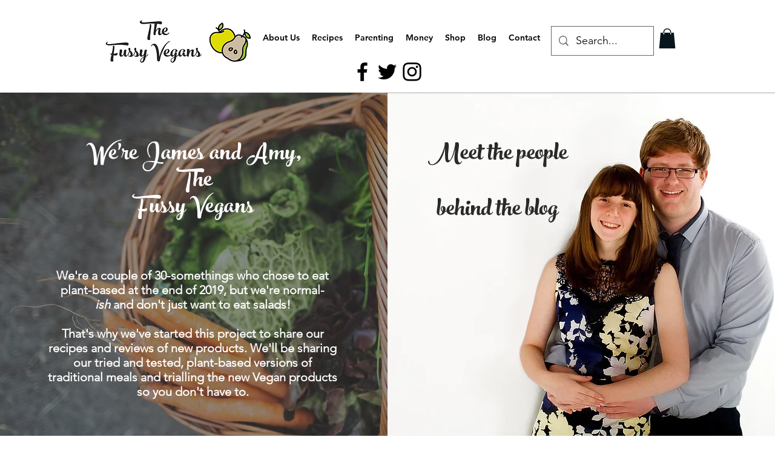

--- FILE ---
content_type: text/html; charset=utf-8
request_url: https://www.google.com/recaptcha/api2/aframe
body_size: 267
content:
<!DOCTYPE HTML><html><head><meta http-equiv="content-type" content="text/html; charset=UTF-8"></head><body><script nonce="ZjAmZNQ-qpOSb6sgpuvPig">/** Anti-fraud and anti-abuse applications only. See google.com/recaptcha */ try{var clients={'sodar':'https://pagead2.googlesyndication.com/pagead/sodar?'};window.addEventListener("message",function(a){try{if(a.source===window.parent){var b=JSON.parse(a.data);var c=clients[b['id']];if(c){var d=document.createElement('img');d.src=c+b['params']+'&rc='+(localStorage.getItem("rc::a")?sessionStorage.getItem("rc::b"):"");window.document.body.appendChild(d);sessionStorage.setItem("rc::e",parseInt(sessionStorage.getItem("rc::e")||0)+1);localStorage.setItem("rc::h",'1765081096238');}}}catch(b){}});window.parent.postMessage("_grecaptcha_ready", "*");}catch(b){}</script></body></html>